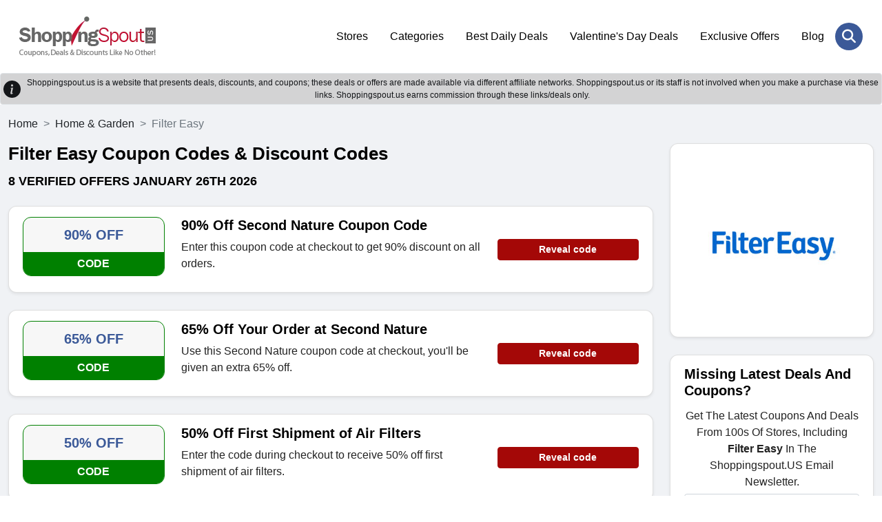

--- FILE ---
content_type: text/html; charset=UTF-8
request_url: https://www.shoppingspout.us/filter-easy-coupon-codes
body_size: 7837
content:
<!DOCTYPE html>
<html lang="en">
<head>
<meta charset="UTF-8">
<title>90% Off Filter Easy Promo Code, Discount Codes 2026</title>
<meta name="description" content="Enjoy 90% OFF Discount + Free Shipping on Filter Easy Products With Filter Easy Discount Codes.">
<meta name="keywords" content="Filter Easy coupons, Filter Easy coupon codes, Filter Easy promo codes, Filter Easy discount code, Filter Easy deals">
<link rel="canonical" href="https://www.shoppingspout.us/filter-easy-coupon-codes"><meta name="csrf-token" content="0a68e9d6ddaaebe6c75ab8a2702c2ac2">
<link rel="shortcut icon" type="image/png" href="https://images.shoppingspout.us/logoEfwmSPIb4q-favi.png">  
<meta name="viewport" content="width=device-width,minimum-scale=1,initial-scale=1">
<meta name="verification" content="81f38554cea5726cd44cbf79803fe65d">
<link rel="stylesheet" href="https://www.shoppingspout.us/sspout_views/themes/default-nonamp-us/assets/css/bootstrap.min.css">
<link rel="preload" href="https://www.shoppingspout.us/sspout_views/themes/default-nonamp-us/assets/css/owl-carousel.css" as="style" onload="this.onload=null;this.rel='stylesheet'">
<link rel="preload" href="https://www.shoppingspout.us/sspout_views/themes/default-nonamp-us/assets/css/owl-theme.css" as="style" onload="this.onload=null;this.rel='stylesheet'">
<link rel="preload" href="https://www.shoppingspout.us/sspout_views/themes/default-nonamp-us/assets/css/animate.css" as="style" onload="this.onload=null;this.rel='stylesheet'">
<link rel="preload" href="https://www.shoppingspout.us/sspout_views/themes/default-nonamp-us/assets/css/aos.css" as="style" onload="this.onload=null;this.rel='stylesheet'">
<link rel="preload" href="https://cdnjs.cloudflare.com/ajax/libs/font-awesome/6.7.2/css/all.min.css" as="style" onload="this.onload=null;this.rel='stylesheet'">
<noscript>
    <link rel="stylesheet" href="https://www.shoppingspout.us/sspout_views/themes/default-nonamp-us/assets/css/owl-carousel.css">
    <link rel="stylesheet" href="https://www.shoppingspout.us/sspout_views/themes/default-nonamp-us/assets/css/owl-theme.css">
    <link rel="stylesheet" href="https://www.shoppingspout.us/sspout_views/themes/default-nonamp-us/assets/css/animate.css">
    <link rel="stylesheet" href="https://www.shoppingspout.us/sspout_views/themes/default-nonamp-us/assets/css/aos.css">
    <link rel="stylesheet" href="https://cdnjs.cloudflare.com/ajax/libs/font-awesome/6.7.2/css/all.min.css">
</noscript>
<link rel="stylesheet" href="https://www.shoppingspout.us/sspout_views/themes/default-nonamp-us/assets/css/style.css">
<style>
</style>

<meta name="google-site-verification" content="bWcC3tppWzKkfFpykr6So9AMs0rOpejxOKQSyUNraO8">
<meta name="google-site-verification" content="cD7_9vV-YU1exVLhhbQJdnfYRroEhfs060lne4pKKpo">
<meta name="msvalidate.01" content="4633F6F6A5355B7E93F91C352087AEDB">
<meta name="verification" content="91dc12e5fd34fafe8f3e2aa3bef91e18"><script>
    (function(c,l,a,r,i,t,y){
        c[a]=c[a]||function(){(c[a].q=c[a].q||[]).push(arguments)};
        t=l.createElement(r);t.async=1;t.src="https://www.clarity.ms/tag/"+i;
        y=l.getElementsByTagName(r)[0];y.parentNode.insertBefore(t,y);
    })(window, document, "clarity", "script", "h9uhue8v75");
</script>
<!-- Google Tag Managern -->
<script>(function(w,d,s,l,i){w[l]=w[l]||[];w[l].push({'gtm.start':
new Date().getTime(),event:'gtm.js'});var f=d.getElementsByTagName(s)[0],
j=d.createElement(s),dl=l!='dataLayer'?'&l='+l:'';j.async=true;j.src=
'https://www.googletagmanager.com/gtm.js?id='+i+dl;f.parentNode.insertBefore(j,f);
})(window,document,'script','dataLayer','GTM-MTD94W');</script>
<!-- End Google Tag Manager -->
<!-- Global site tag (gtag.js) - Google Analytics -->
<script async src="https://www.googletagmanager.com/gtag/js?id=UA-55390394-1"></script>
<script>
  window.dataLayer = window.dataLayer || [];
  function gtag(){dataLayer.push(arguments);}
  gtag('js', new Date());
  gtag('config', 'UA-55390394-1');
</script>
</head>
<body>
<!-- Google Tag Manager (noscript) -->
<noscript><iframe src="https://www.googletagmanager.com/ns.html?id=GTM-MTD94W"
height="0" width="0" style="display:none;visibility:hidden"></iframe></noscript>
<!-- End Google Tag Manager (noscript) -->
<header class="ampstart-headerbar">
<div class="header-search-wrapper" id="mobile-header">
<div class="header-search-inner">
<span class="search-close" onclick="hideSearch();"><i class="fa-solid fa-xmark"></i></span>
<div class="header-search-form">
  <input type="text" name="search" id="stores" placeholder="Search Coupons & Stores" onkeyup="showResult(this.value)" autocomplete="off" class="form-control"><button class="header-search-btn" aria-label="Search Store" onclick="javascript:gotoStore('stores');"><i class="fa-solid fa-magnifying-glass"></i></button>
</div>
</div></div>
<div class="px-3 py-4">
<div class="container">
<div class="d-flex flex-wrap align-items-center justify-content-center justify-content-lg-start">
<a href="https://www.shoppingspout.us/" title="ShoppingSpout US" class="h-logo d-flex align-items-center my-2 my-lg-0 me-lg-auto text-white text-decoration-none">
<img class="img-fluid" src="https://images.shoppingspout.us/shoppingspout-logo.webp" alt="ShoppingSpout US">
</a>
<ul class="nav col-12 col-lg-auto my-5 justify-content-center my-md-0 text-small">
                        <li><a href="/coupon-codes" class="nav-link">
                                Stores                            </a>
                        </li> 
                                            <li><a href="/categories" class="nav-link">
                                Categories                            </a>
                        </li> 
                                            <li><a href="/daily-deals" class="nav-link">
                                Best Daily Deals                            </a>
                        </li> 
                                            <li><a href="/valentines-day-coupon-codes-c390" class="nav-link">
                                Valentine's Day Deals                            </a>
                        </li> 
                                            <li><a href="/exclusive-offers-coupon-codes-c387" class="nav-link">
                                Exclusive Offers                            </a>
                        </li> 
                                            <li><a href="/blog/" class="nav-link">
                                Blog                            </a>
                        </li> 
                    </ul>
<div class="menu-toggle-btn">
<div id="menu-toggle-icon">
    <span></span><span></span><span></span>
</div></div>
<div class="header-search"><a href="JavaScript:void(0)" onclick="doSearch()" aria-label="Search Store" title="Search Store" class="header-search-open"> <i class="fa-solid fa-magnifying-glass"></i></a></div>
</div></div></div>
</header>
<div></div>
<div id="livesearch"></div>
<div class="clearfix"></div>
<div class="alert-dark d-flex align-items-center alert-dark d-flex align-items-center p-1 border border-transparent rounded" role="alert">
<svg xmlns="http://www.w3.org/2000/svg" width="25" height="25" fill="currentColor" 
class="bi bi-exclamation-triangle-fill flex-shrink-0 me-2 float-end" viewBox="0 0 16 16" role="img" aria-label="Warning:">
<path d="M8 16A8 8 0 1 0 8 0a8 8 0 0 0 0 16zm.93-9.412-1 4.705c-.07.34.029.533.304.533.194 0 .487-.07.686-.246l-.088.416c-.287.346-.92.598-1.465.598-.703 0-1.002-.422-.808-1.319l.738-3.468c.064-.293.006-.399-.287-.47l-.451-.081.082-.381 2.29-.287zM8 5.5a1 1 0 1 1 0-2 1 1 0 0 1 0 2z"/>
</svg>		
<div class="text-center header-heading">
  Shoppingspout.us is a website that presents deals, discounts, and coupons; these deals or offers are made available via different affiliate networks. Shoppingspout.us or its staff is not involved when you make a purchase via these links. Shoppingspout.us earns commission through these links/deals only.
</div>
</div>
<div class="main-wrapper" id="mainfame"><div class="sp-coupons-listing bg-grey py-3"><div class="container">
<div class="row">
<nav style="--bs-breadcrumb-divider: '>';" aria-label="breadcrumb">
  <ol class="breadcrumb">
    <li class="breadcrumb-item"><a class="text-dark" href="https://www.shoppingspout.us/" title="ShoppingSpout US">Home</a></li>
    <li class="breadcrumb-item"><a class="text-dark" href="https://www.shoppingspout.us/home-and-garden-coupon-codes-c14" title="Home & Garden">Home & Garden</a></li>
    <li class="breadcrumb-item active" aria-current="page">Filter Easy</li>
  </ol>
</nav>
<div class="col-12 col-md-12 col-lg-9">
<!-- end of coupon details -->

<script type="application/ld+json">
{
	"@context": "http://schema.org",
	"@type": "BreadcrumbList",
	"itemListElement": [
		{
			"@type": "ListItem",
			"position": 1,
			"item": {
				"@id": "https://www.shoppingspout.us/",
				"name": "Home"
			}
		},
		{
			"@type": "ListItem",
			"position": 2,
			"item": {
				"@id": "https://www.shoppingspout.us/home-and-garden-coupon-codes-c14",
				"name": "Home & Garden"
			}
		},
		{
			"@type": "ListItem",
			"position": 3,
			"item": {
				"@id": "https://www.shoppingspout.us/filter-easy-coupon-codes",
				"name": "Filter Easy"
			}
		}
	]
}
</script>

<div class="sp-coupons-stores-heading mb-4"><h1>Filter Easy Coupon Codes & Discount Codes</h1>
<h2> <span>8 verified offers  January 26th 2026</span></h2>
</div>
<div class="sp-coupons-listing-inner">
<div class="sp-coupons-box card shadow-sm 0">
<div class="sp-coupons-box-content row">
<div class="col-5 col-md-3 mb-sm-2"> 
	<div class="power-url" data-power-redirect="https://www.shoppingspout.us/filter-easy-coupon-codes?c=809916" data-power-url="https://filtereasy.com/" onclick="powerlink(this.getAttribute('data-power-redirect'), this.getAttribute('data-power-url'));">
		<div class="text-center sp-coupons-p bd-008000">
		<div class="coupon-text">90% OFF</div>
		<p class="sliver bg-008000">CODE</p>
	</div>
		</div>
</div>
<div class="col-7 col-md-6">
	<h3><span class="power-url" data-power-redirect="https://www.shoppingspout.us/filter-easy-coupon-codes?c=809916" data-power-url="https://filtereasy.com/" onclick="powerlink(this.getAttribute('data-power-redirect'), this.getAttribute('data-power-url'));">
	90% Off Second Nature Coupon Code</span></h3>
<div class="d-none d-sm-block"><p>Enter this coupon code at checkout to get 90% discount on all orders.</p></div>
</div>
<div class="col-12 col-md-3 pt-2 mt-sm-4 d-none d-sm-block">   
<span class="btn rounded btn-sm btn-block fw-bold btn-primary2" data-power-redirect="https://www.shoppingspout.us/filter-easy-coupon-codes?c=809916" data-power-url="https://filtereasy.com/" onclick="powerlink(this.getAttribute('data-power-redirect'), this.getAttribute('data-power-url'));">
    

Reveal code</span>
</div>
<div class="col-12 col-md-3 mt-sm-4 d-block d-sm-none">   
<p>Enter this coupon code at checkout to get 90% discount on all orders.</p></div>
<div class="col-12 col-md-3 mt-sm-4 d-block d-sm-none">   
<span class="btn rounded btn-sm btn-block fw-bold btn-primary2" data-power-redirect="https://www.shoppingspout.us/filter-easy-coupon-codes?c=809916" data-power-url="https://filtereasy.com/" onclick="powerlink(this.getAttribute('data-power-redirect'), this.getAttribute('data-power-url'));">
Reveal code</span>

</div>
<div class="clearfix"></div>
</div></div>
<div class="sp-coupons-box card shadow-sm 1">
<div class="sp-coupons-box-content row">
<div class="col-5 col-md-3 mb-sm-2"> 
	<div class="power-url" data-power-redirect="https://www.shoppingspout.us/filter-easy-coupon-codes?c=809979" data-power-url="https://filtereasy.com/" onclick="powerlink(this.getAttribute('data-power-redirect'), this.getAttribute('data-power-url'));">
		<div class="text-center sp-coupons-p bd-008000">
		<div class="coupon-text">65% OFF</div>
		<p class="sliver bg-008000">CODE</p>
	</div>
		</div>
</div>
<div class="col-7 col-md-6">
	<h3><span class="power-url" data-power-redirect="https://www.shoppingspout.us/filter-easy-coupon-codes?c=809979" data-power-url="https://filtereasy.com/" onclick="powerlink(this.getAttribute('data-power-redirect'), this.getAttribute('data-power-url'));">
	65% Off Your Order at Second Nature</span></h3>
<div class="d-none d-sm-block"><p>Use this Second Nature coupon code at checkout, you'll be given an extra 65% off.</p></div>
</div>
<div class="col-12 col-md-3 pt-2 mt-sm-4 d-none d-sm-block">   
<span class="btn rounded btn-sm btn-block fw-bold btn-primary2" data-power-redirect="https://www.shoppingspout.us/filter-easy-coupon-codes?c=809979" data-power-url="https://filtereasy.com/" onclick="powerlink(this.getAttribute('data-power-redirect'), this.getAttribute('data-power-url'));">
    

Reveal code</span>
</div>
<div class="col-12 col-md-3 mt-sm-4 d-block d-sm-none">   
<p>Use this Second Nature coupon code at checkout, you'll be given an extra 65% off.</p></div>
<div class="col-12 col-md-3 mt-sm-4 d-block d-sm-none">   
<span class="btn rounded btn-sm btn-block fw-bold btn-primary2" data-power-redirect="https://www.shoppingspout.us/filter-easy-coupon-codes?c=809979" data-power-url="https://filtereasy.com/" onclick="powerlink(this.getAttribute('data-power-redirect'), this.getAttribute('data-power-url'));">
Reveal code</span>

</div>
<div class="clearfix"></div>
</div></div>
<div class="sp-coupons-box card shadow-sm 2">
<div class="sp-coupons-box-content row">
<div class="col-5 col-md-3 mb-sm-2"> 
	<div class="power-url" data-power-redirect="https://www.shoppingspout.us/filter-easy-coupon-codes?c=810844" data-power-url="https://filtereasy.com/" onclick="powerlink(this.getAttribute('data-power-redirect'), this.getAttribute('data-power-url'));">
		<div class="text-center sp-coupons-p bd-008000">
		<div class="coupon-text">50% OFF</div>
		<p class="sliver bg-008000">CODE</p>
	</div>
		</div>
</div>
<div class="col-7 col-md-6">
	<h3><span class="power-url" data-power-redirect="https://www.shoppingspout.us/filter-easy-coupon-codes?c=810844" data-power-url="https://filtereasy.com/" onclick="powerlink(this.getAttribute('data-power-redirect'), this.getAttribute('data-power-url'));">
	50% Off First Shipment of Air Filters</span></h3>
<div class="d-none d-sm-block"><p>Enter the code during checkout to receive 50% off first shipment of air filters.</p></div>
</div>
<div class="col-12 col-md-3 pt-2 mt-sm-4 d-none d-sm-block">   
<span class="btn rounded btn-sm btn-block fw-bold btn-primary2" data-power-redirect="https://www.shoppingspout.us/filter-easy-coupon-codes?c=810844" data-power-url="https://filtereasy.com/" onclick="powerlink(this.getAttribute('data-power-redirect'), this.getAttribute('data-power-url'));">
    

Reveal code</span>
</div>
<div class="col-12 col-md-3 mt-sm-4 d-block d-sm-none">   
<p>Enter the code during checkout to receive 50% off first shipment of air filters.</p></div>
<div class="col-12 col-md-3 mt-sm-4 d-block d-sm-none">   
<span class="btn rounded btn-sm btn-block fw-bold btn-primary2" data-power-redirect="https://www.shoppingspout.us/filter-easy-coupon-codes?c=810844" data-power-url="https://filtereasy.com/" onclick="powerlink(this.getAttribute('data-power-redirect'), this.getAttribute('data-power-url'));">
Reveal code</span>

</div>
<div class="clearfix"></div>
</div></div>
<div class="sp-coupons-box card shadow-sm 3">
<div class="sp-coupons-box-content row">
<div class="col-5 col-md-3 mb-sm-2"> 
	<div class="power-url" data-power-redirect="https://www.shoppingspout.us/filter-easy-coupon-codes?c=809915" data-power-url="https://filtereasy.com/" onclick="powerlink(this.getAttribute('data-power-redirect'), this.getAttribute('data-power-url'));">
		<div class="text-center sp-coupons-p bd-4169E1">
		<div class="coupon-text">$20 OFF</div>
		<p class="sliver bg-4169E1">SALE</p>
	</div>
		</div>
</div>
<div class="col-7 col-md-6">
	<h3><span class="power-url" data-power-redirect="https://www.shoppingspout.us/filter-easy-coupon-codes?c=809915" data-power-url="https://filtereasy.com/" onclick="powerlink(this.getAttribute('data-power-redirect'), this.getAttribute('data-power-url'));">
	$20 Off Air Filter Subscription Service</span></h3>
<div class="d-none d-sm-block"><p>$20 Toward an Air-Filter-Delivery Subscription from Second Nature.</p></div>
</div>
<div class="col-12 col-md-3 pt-2 mt-sm-4 d-none d-sm-block">   
<span class="btn rounded btn-sm btn-block fw-bold btn-primary" data-power-redirect="https://www.shoppingspout.us/filter-easy-coupon-codes?c=809915" data-power-url="https://filtereasy.com/" onclick="powerlink(this.getAttribute('data-power-redirect'), this.getAttribute('data-power-url'));">
    

Get Deal</span>
</div>
<div class="col-12 col-md-3 mt-sm-4 d-block d-sm-none">   
<p>$20 Toward an Air-Filter-Delivery Subscription from Second Nature.</p></div>
<div class="col-12 col-md-3 mt-sm-4 d-block d-sm-none">   
<span class="btn rounded btn-sm btn-block fw-bold btn-primary" data-power-redirect="https://www.shoppingspout.us/filter-easy-coupon-codes?c=809915" data-power-url="https://filtereasy.com/" onclick="powerlink(this.getAttribute('data-power-redirect'), this.getAttribute('data-power-url'));">
Get Deal</span>

</div>
<div class="clearfix"></div>
</div></div>
<div class="sp-coupons-box card shadow-sm 4">
<div class="sp-coupons-box-content row">
<div class="col-5 col-md-3 mb-sm-2"> 
	<div class="power-url" data-power-redirect="https://www.shoppingspout.us/filter-easy-coupon-codes?c=809913" data-power-url="https://filtereasy.com/" onclick="powerlink(this.getAttribute('data-power-redirect'), this.getAttribute('data-power-url'));">
		<div class="text-center sp-coupons-p bd-4169E1">
		<div class="coupon-text">Free Shipping</div>
		<p class="sliver bg-4169E1">SALE</p>
	</div>
		</div>
</div>
<div class="col-7 col-md-6">
	<h3><span class="power-url" data-power-redirect="https://www.shoppingspout.us/filter-easy-coupon-codes?c=809913" data-power-url="https://filtereasy.com/" onclick="powerlink(this.getAttribute('data-power-redirect'), this.getAttribute('data-power-url'));">
	Free Shipping on Your First Purchase</span></h3>
<div class="d-none d-sm-block"><p>Get Free Shipping on Your First Purchase With Email Signup at Second Nature.</p></div>
</div>
<div class="col-12 col-md-3 pt-2 mt-sm-4 d-none d-sm-block">   
<span class="btn rounded btn-sm btn-block fw-bold btn-primary" data-power-redirect="https://www.shoppingspout.us/filter-easy-coupon-codes?c=809913" data-power-url="https://filtereasy.com/" onclick="powerlink(this.getAttribute('data-power-redirect'), this.getAttribute('data-power-url'));">
    

Get Deal</span>
</div>
<div class="col-12 col-md-3 mt-sm-4 d-block d-sm-none">   
<p>Get Free Shipping on Your First Purchase With Email Signup at Second Nature.</p></div>
<div class="col-12 col-md-3 mt-sm-4 d-block d-sm-none">   
<span class="btn rounded btn-sm btn-block fw-bold btn-primary" data-power-redirect="https://www.shoppingspout.us/filter-easy-coupon-codes?c=809913" data-power-url="https://filtereasy.com/" onclick="powerlink(this.getAttribute('data-power-redirect'), this.getAttribute('data-power-url'));">
Get Deal</span>

</div>
<div class="clearfix"></div>
</div></div>
<div class="sp-coupons-box card shadow-sm 5">
<div class="sp-coupons-box-content row">
<div class="col-5 col-md-3 mb-sm-2"> 
	<div class="power-url" data-power-redirect="https://www.shoppingspout.us/filter-easy-coupon-codes?c=809914" data-power-url="https://filtereasy.com/" onclick="powerlink(this.getAttribute('data-power-redirect'), this.getAttribute('data-power-url'));">
		<div class="text-center sp-coupons-p bd-4169E1">
		<div class="coupon-text">FREE TRIAL</div>
		<p class="sliver bg-4169E1">SALE</p>
	</div>
		</div>
</div>
<div class="col-7 col-md-6">
	<h3><span class="power-url" data-power-redirect="https://www.shoppingspout.us/filter-easy-coupon-codes?c=809914" data-power-url="https://filtereasy.com/" onclick="powerlink(this.getAttribute('data-power-redirect'), this.getAttribute('data-power-url'));">
	Start your Second Nature FREE Trial</span></h3>
<div class="d-none d-sm-block"><p>Start with a FREE trial. You can cancel or modify your subscription anytime.</p></div>
</div>
<div class="col-12 col-md-3 pt-2 mt-sm-4 d-none d-sm-block">   
<span class="btn rounded btn-sm btn-block fw-bold btn-primary" data-power-redirect="https://www.shoppingspout.us/filter-easy-coupon-codes?c=809914" data-power-url="https://filtereasy.com/" onclick="powerlink(this.getAttribute('data-power-redirect'), this.getAttribute('data-power-url'));">
    

Get Deal</span>
</div>
<div class="col-12 col-md-3 mt-sm-4 d-block d-sm-none">   
<p>Start with a FREE trial. You can cancel or modify your subscription anytime.</p></div>
<div class="col-12 col-md-3 mt-sm-4 d-block d-sm-none">   
<span class="btn rounded btn-sm btn-block fw-bold btn-primary" data-power-redirect="https://www.shoppingspout.us/filter-easy-coupon-codes?c=809914" data-power-url="https://filtereasy.com/" onclick="powerlink(this.getAttribute('data-power-redirect'), this.getAttribute('data-power-url'));">
Get Deal</span>

</div>
<div class="clearfix"></div>
</div></div>
<div class="sp-coupons-box card shadow-sm 6">
<div class="sp-coupons-box-content row">
<div class="col-5 col-md-3 mb-sm-2"> 
	<div class="power-url" data-power-redirect="https://www.shoppingspout.us/filter-easy-coupon-codes?c=809911" data-power-url="https://filtereasy.com/" onclick="powerlink(this.getAttribute('data-power-redirect'), this.getAttribute('data-power-url'));">
		<div class="text-center sp-coupons-p bd-4169E1">
		<div class="coupon-text">SPECIAL</div>
		<p class="sliver bg-4169E1">SALE</p>
	</div>
		</div>
</div>
<div class="col-7 col-md-6">
	<h3><span class="power-url" data-power-redirect="https://www.shoppingspout.us/filter-easy-coupon-codes?c=809911" data-power-url="https://filtereasy.com/" onclick="powerlink(this.getAttribute('data-power-redirect'), this.getAttribute('data-power-url'));">
	Replace Your Air Filters to Save on Energy</span></h3>
<div class="d-none d-sm-block"><p>Regularly replacing your air filters can save up to 15% on heating and cooling costs.</p></div>
</div>
<div class="col-12 col-md-3 pt-2 mt-sm-4 d-none d-sm-block">   
<span class="btn rounded btn-sm btn-block fw-bold btn-primary" data-power-redirect="https://www.shoppingspout.us/filter-easy-coupon-codes?c=809911" data-power-url="https://filtereasy.com/" onclick="powerlink(this.getAttribute('data-power-redirect'), this.getAttribute('data-power-url'));">
    

Get Deal</span>
</div>
<div class="col-12 col-md-3 mt-sm-4 d-block d-sm-none">   
<p>Regularly replacing your air filters can save up to 15% on heating and cooling costs.</p></div>
<div class="col-12 col-md-3 mt-sm-4 d-block d-sm-none">   
<span class="btn rounded btn-sm btn-block fw-bold btn-primary" data-power-redirect="https://www.shoppingspout.us/filter-easy-coupon-codes?c=809911" data-power-url="https://filtereasy.com/" onclick="powerlink(this.getAttribute('data-power-redirect'), this.getAttribute('data-power-url'));">
Get Deal</span>

</div>
<div class="clearfix"></div>
</div></div>
<div class="sp-coupons-box card shadow-sm 7">
<div class="sp-coupons-box-content row">
<div class="col-5 col-md-3 mb-sm-2"> 
	<div class="power-url" data-power-redirect="https://www.shoppingspout.us/filter-easy-coupon-codes?c=1158434" data-power-url="https://filtereasy.com/" onclick="powerlink(this.getAttribute('data-power-redirect'), this.getAttribute('data-power-url'));">
		<div class="text-center sp-coupons-p bd-0000d1">
		<div class="coupon-text">SPECIAL</div>
		<p class="sliver bg-0000d1">PROMOTION</p>
	</div>
		</div>
</div>
<div class="col-7 col-md-6">
	<h3><span class="power-url" data-power-redirect="https://www.shoppingspout.us/filter-easy-coupon-codes?c=1158434" data-power-url="https://filtereasy.com/" onclick="powerlink(this.getAttribute('data-power-redirect'), this.getAttribute('data-power-url'));">
	Sign Up To Receive Latest Updates, Access To Exclusive Deals</span></h3>
<div class="d-none d-sm-block"></div>
</div>
<div class="col-12 col-md-3 pt-2 mt-sm-4 d-none d-sm-block">   
<span class="btn rounded btn-sm btn-block fw-bold btn-primary" data-power-redirect="https://www.shoppingspout.us/filter-easy-coupon-codes?c=1158434" data-power-url="https://filtereasy.com/" onclick="powerlink(this.getAttribute('data-power-redirect'), this.getAttribute('data-power-url'));">
    

Get Deal</span>
</div>
<div class="col-12 col-md-3 mt-sm-4 d-block d-sm-none">   
</div>
<div class="col-12 col-md-3 mt-sm-4 d-block d-sm-none">   
<span class="btn rounded btn-sm btn-block fw-bold btn-primary" data-power-redirect="https://www.shoppingspout.us/filter-easy-coupon-codes?c=1158434" data-power-url="https://filtereasy.com/" onclick="powerlink(this.getAttribute('data-power-redirect'), this.getAttribute('data-power-url'));">
Get Deal</span>

</div>
<div class="clearfix"></div>
</div></div>
</div>
<div class="sp-coupons-box card shadow-sm"><div class="sp-coupons-box-content"><div class="sp-coupons-stores-heading mb-4">	
<h2 class="ss-c-title ampstart-title-sm bold mb1">
About Filter Easy</h2>
</div>
FilterEasy provides high quality air filters for homes to give a healthy environment while filtering the bad air particles. It includes strong HVAC system which not only provides better filtering and less stress but also reduce your bills by saving huge amount of energy. Simply, it is a best product to make your life safe, easy and comfortable. Choose number of filters you want to install, enter your size, choose your grade and you are on the way of availing clean and fresh air at home. To get discount on any filter purchase, use filtereasy.com coupon codes from Shoppingspout and save your money.</div></div>
<!-- start of faqs -->
<!-- end of faqs -->
<div class="clearfix"></div></div>
<div class="col-12 col-md-12 col-lg-3">
<div class="sp-coupons-box card text-center shadow-sm"><div class="sp-coupons-box-content row">
<span class="power-url" data-power-redirect="https://filtereasy.com/" onclick="openRedirectUrl(this.getAttribute('data-power-redirect'));">
<img src="https://images.shoppingspout.us/store_images/store_logo20160926113819_Filter-Easy.jpg" width="250" height="250" class="responsive-img" alt="Filter Easy" title="Filter Easy" />
</span>
</div></div><div class="sp-coupons-box card shadow-sm">
<div class="sp-coupons-box-content row">
    	<h3><font style="vertical-align: inherit;">
	<font style="vertical-align: inherit;">Missing Latest Deals And Coupons?</font></font>
	</h3>
	<p class="center ">Get The Latest Coupons And Deals From 100s Of Stores, Including <strong>Filter Easy</strong> In The Shoppingspout.US Email Newsletter.</p>
		<form>
		<input name="ns_store_id" value="6966" type="hidden">
		<input name="subscribe_type" value="store_sub" type="hidden">
		<input placeholder="Enter Your Email" class="form-control rounded mb-2" required name="store_email" value="" type="email">
		<p id="sub-s" class="center bold hide"></p>
		<button class="btn rounded btn-primary btn-block" onclick="javascript: storeSubscribe('s');">Subscribe Now</button>
	</form>
</div>
</div><div class="sp-coupons-box card shadow-sm"><div class="sp-coupons-box-content row">
<h3>Related Stores</h3>
<ul class="sp-coupons-box-list">
<li class="mb1"><a class="link-primary" href="https://www.shoppingspout.us/loomlan-coupon-codes"><strong>LOOMLAN</strong></a></li>
<li class="mb1"><a class="link-primary" href="https://www.shoppingspout.us/poster-master-studio-coupon-codes"><strong>Poster Master</strong></a></li>
<li class="mb1"><a class="link-primary" href="https://www.shoppingspout.us/make-me-surprise-coupon-codes"><strong>Make Me Surprise</strong></a></li>
<li class="mb1"><a class="link-primary" href="https://www.shoppingspout.us/igarden-coupon-codes"><strong>iGarden</strong></a></li>
<li class="mb1"><a class="link-primary" href="https://www.shoppingspout.us/joydeco-coupon-codes"><strong>Joydeco</strong></a></li>
<li class="mb1"><a class="link-primary" href="https://www.shoppingspout.us/patiowell-coupon-codes"><strong>Patiowell</strong></a></li>
<li class="mb1"><a class="link-primary" href="https://www.shoppingspout.us/serwall-outdoor-coupon-codes"><strong>Serwall</strong></a></li>
<li class="mb1"><a class="link-primary" href="https://www.shoppingspout.us/eureka-coupon-codes"><strong>Eureka</strong></a></li>
<li class="mb1"><a class="link-primary" href="https://www.shoppingspout.us/home-cabinets-coupon-codes"><strong>Home Cabinets</strong></a></li>
<li class="mb1"><a class="link-primary" href="https://www.shoppingspout.us/affordable-blinds-coupon-codes"><strong>Affordable Blinds</strong></a></li>
<li class="mb1"><a class="link-primary" href="https://www.shoppingspout.us/antop-usa-coupon-codes"><strong>Antop Antenna</strong></a></li>
<li class="mb1"><a class="link-primary" href="https://www.shoppingspout.us/aquablu-mosaics-coupon-codes"><strong>AquaBlu Mosaics</strong></a></li>
<li class="mb1"><a class="link-primary" href="https://www.shoppingspout.us/glassguard-coupon-codes"><strong>GlassGuard</strong></a></li>
<li class="mb1"><a class="link-primary" href="https://www.shoppingspout.us/ecowhides-coupon-codes"><strong>eCowhides</strong></a></li>
<li class="mb1"><a class="link-primary" href="https://www.shoppingspout.us/seven-paper-prints-coupon-codes"><strong>Seven Paper Prints</strong></a></li>
<li class="mb1"><a class="link-primary" href="https://www.shoppingspout.us/roomanddecor-coupon-codes"><strong>Room & Decor</strong></a></li>
<li class="mb1"><a class="link-primary" href="https://www.shoppingspout.us/simple-project-us-coupon-codes"><strong>Simple Project</strong></a></li>
<li class="mb1"><a class="link-primary" href="https://www.shoppingspout.us/alorair-crawl-space-coupon-codes"><strong>AlorairCrawlspace</strong></a></li>
<li class="mb1"><a class="link-primary" href="https://www.shoppingspout.us/valenciatheaterseating-coupon-codes"><strong>Valencia Theater Seating</strong></a></li>
<li class="mb1"><a class="link-primary" href="https://www.shoppingspout.us/egyptian-linens-coupon-codes"><strong>Egyptian Linens</strong></a></li>
<li class="mb1"><a class="link-primary" href="https://www.shoppingspout.us/ideal-house-coupon-codes"><strong>Ideal.House</strong></a></li>
<li class="mb1"><a class="link-primary" href="https://www.shoppingspout.us/ecohiny-coupon-codes"><strong>EcoHiny</strong></a></li>
<li class="mb1"><a class="link-primary" href="https://www.shoppingspout.us/lymow-coupon-codes"><strong>Lymow</strong></a></li>
<li class="mb1"><a class="link-primary" href="https://www.shoppingspout.us/dilwana-coupon-codes"><strong>Dilwana</strong></a></li>
<li class="mb1"><a class="link-primary" href="https://www.shoppingspout.us/ai-for-interior-designers-coupon-codes"><strong>AI For Interior Designers</strong></a></li>
<li class="mb1"><a class="link-primary" href="https://www.shoppingspout.us/noho-home-hawaii-coupon-codes"><strong>Noho Home Hawaii</strong></a></li>
<li class="mb1"><a class="link-primary" href="https://www.shoppingspout.us/meross-coupon-codes"><strong>Meross</strong></a></li>
<li class="mb1"><a class="link-primary" href="https://www.shoppingspout.us/smarttek-trading-coupon-codes"><strong>Smarttek Trading</strong></a></li>
<li class="mb1"><a class="link-primary" href="https://www.shoppingspout.us/carolina-coops-coupon-codes"><strong>Carolina Coops</strong></a></li>
<li class="mb1"><a class="link-primary" href="https://www.shoppingspout.us/full-range-systems-coupon-codes"><strong>Full Range Systems</strong></a></li>
<li class="mb1"><a class="link-primary" href="https://www.shoppingspout.us/honiture-coupon-codes"><strong>Honiture</strong></a></li>
<li class="mb1"><a class="link-primary" href="https://www.shoppingspout.us/bare-home-coupon-codes"><strong>Bare Home</strong></a></li>
<li class="mb1"><a class="link-primary" href="https://www.shoppingspout.us/simplehuman-coupon-codes"><strong>SimpleHuman</strong></a></li>
<li class="mb1"><a class="link-primary" href="https://www.shoppingspout.us/comeback-goods-coupon-codes"><strong>Comeback Goods</strong></a></li>
<li class="mb1"><a class="link-primary" href="https://www.shoppingspout.us/bosonshop-coupon-codes"><strong>Bosonshop</strong></a></li>
<li class="mb1"><a class="link-primary" href="https://www.shoppingspout.us/vesta-sleep-coupon-codes"><strong>Vesta Sleep</strong></a></li>
<li class="mb1"><a class="link-primary" href="https://www.shoppingspout.us/shop-solarkits-coupon-codes"><strong>Shop Solar</strong></a></li>
<li class="mb1"><a class="link-primary" href="https://www.shoppingspout.us/lany-space-coupon-codes"><strong>Lany Space</strong></a></li>
<li class="mb1"><a class="link-primary" href="https://www.shoppingspout.us/smithhonig-coupon-codes"><strong>SmithHönig</strong></a></li>
<li class="mb1"><a class="link-primary" href="https://www.shoppingspout.us/rimison-coupon-codes"><strong>Rimison</strong></a></li>
<li class="mb1"><a class="link-primary" href="https://www.shoppingspout.us/magzo-coupon-codes"><strong>MAGZO</strong></a></li>
<li class="mb1"><a class="link-primary" href="https://www.shoppingspout.us/ojcommerce-coupon-codes"><strong>OJCommerce</strong></a></li>
<li class="mb1"><a class="link-primary" href="https://www.shoppingspout.us/garage-giant-coupon-codes"><strong>Garage Giant</strong></a></li>
<li class="mb1"><a class="link-primary" href="https://www.shoppingspout.us/pergolux-coupon-codes"><strong>Pergolux</strong></a></li>
<li class="mb1"><a class="link-primary" href="https://www.shoppingspout.us/astek-home-coupon-codes"><strong>Astek Home</strong></a></li>
<li class="mb1"><a class="link-primary" href="https://www.shoppingspout.us/ocean-mosaics-coupon-codes"><strong>Ocean Mosaics</strong></a></li>
<li class="mb1"><a class="link-primary" href="https://www.shoppingspout.us/bloomist-coupon-codes"><strong>Bloomist</strong></a></li>
<li class="mb1"><a class="link-primary" href="https://www.shoppingspout.us/bugmd-coupon-codes"><strong>BugMD</strong></a></li>
<li class="mb1"><a class="link-primary" href="https://www.shoppingspout.us/rollsrolla-coupon-codes"><strong>RollsRolla</strong></a></li>
</ul></div></div>

<script async src="https://pagead2.googlesyndication.com/pagead/js/adsbygoogle.js?client=ca-pub-2611758145828429"
     crossorigin="anonymous"></script>
<!-- US Storepage Add -->
<ins class="adsbygoogle"
     style="display:block"
     data-ad-client="ca-pub-2611758145828429"
     data-ad-slot="2654110236"
     data-ad-format="auto"
     data-full-width-responsive="true"></ins>
<script>
     (adsbygoogle = window.adsbygoogle || []).push({});
</script></div></div></div></div>

</div>
</div>
<div class="clearfix"></div>
 <div class="newsletter-section py-5 text-center">
   <div class="container">
     <div class="newsletter-sec-inner">
     <div class="center bold d-none" id="sub-f"></div>
      <h3><span>Savings offers via newsletter. Be part of it too!</span></h3>
      <div class="newsletter-sec-form">
        <div class="newsletter-sub">
        <input class="form-control" id="nl_email"  placeholder="Enter your email address to subscribe..." required name="nl_email" type="email" value="" data-url="https://www.shoppingspout.us/form_ajax_rquests.php">
        <button class="submit-btn" id="neswletter_val" name="submit" onClick="javascript: storeSubscribe('f');">Register</button>
        </div>
        <div class="clearfix"></div>
        <p>By clicking “Register” you register for the Shoppingspout newsletter. You can find further information in the data protection declaration.</p>
      </div>
    </div>
    <div class="clearfix"></div>
    <div class="social-media-sec">
      <h3>Follow <span>us on</span></h3>
      <ul class="social-media-icons">
            <li><a href="https://x.com/ShoppingSpoutUS" target="_blank" aria-label="twitter" title="twitter" rel="nofollow,noopener"><i class="fa-brands fa-x-twitter"></i></a></li>
            <li><a href="https://www.facebook.com/shoppingspout" target="_blank" aria-label="facebook" title="facebook" rel="nofollow,noopener"><i class="fa-brands fa-facebook"></i></a></li>
            <li><a href="https://www.linkedin.com/company/shoppingspout" target="_blank" aria-label="linkedin" title="linkedin" rel="nofollow,noopener"><i class="fa-brands fa-linkedin"></i></a></li>
            <li><a href="https://www.pinterest.com/shopingspout/" target="_blank" aria-label="pinterest" title="pinterest" rel="nofollow,noopener"><i class="fa-brands fa-pinterest"></i></a></li>
            <li><a href="https://www.instagram.com/shoppingspout/" target="_blank" aria-label="instagram" title="instagram" rel="nofollow,noopener"><i class="fa-brands fa-instagram"></i></a></li>
           </ul>
   </div>
 </div>
</div>
<div class="clearfix"></div>
<footer id="subfame" data-pagename="store">
  <div class="footer-inner py-5">
    <div class="container">
      <div class="row">
               <div class="col-md-4 col-sm-6 mb-4 footer-nav">
          <h3>Quick Links</h3>
          <div class="footer-cities mt-3">
                    <ul>
                      <li><a href="https://www.shoppingspout.us/login">Login / Register</a></li>
                        <li><a href="https://www.shoppingspout.us/privacy-policy">Privacy Policy</a></li>
                        <li><a href="https://www.shoppingspout.us/terms-of-use-sales">Terms & Conditions</a></li>
                        <li><a href="https://www.shoppingspout.us/about-us">About Us</a></li>
                        <li><a href="https://www.shoppingspout.us/contact-us">Contact Us</a></li>
                        <li><a href="https://www.shoppingspout.us/sitemap.xml">Sitemap</a></li>
                        <li><a href="https://www.google.com/search?q=shoppingspout+us&rlz=1C1CHBD_enPK875PK875&oq=shoppingspout+us&aqs=chrome.0.69i59j35i39j0i30j69i60l3j69i65l2.163192j0j7&sourceid=chrome&ie=UTF-8">Find us on Google</a></li>
                      </ul>        </div></div>
                  <div class="col-md-5 col-sm-12 mb-4 footer-about">
          <h3>Shoppingspout.us</h3> 
          <div class="footer-cities">
            <ul>
              <li><a href="https://www.shoppingspout.com.au" title="Shoppingspout AU" target="_blank"><img src="https://www.shoppingspout.us/sspout_views/themes/default-nonamp-us/assets/images/shopping-spout-australia-flag.png" loading ="lazy" width="39" height="39" alt="Australia flag logo"> <span>Shoppingspout AU</span></a></li>
              <li><a href="https://www.shoppingspout.fr" title="Shoppingspout FR" target="_blank"><img src="https://www.shoppingspout.us/sspout_views/themes/default-nonamp-us/assets/images/shopping-spout-france-flag.png" loading ="lazy" width="39" height="39" alt="France flag logo"> <span>Shoppingspout FR</span></a></li>
              <li><a href="https://www.livrecupom.com.br" title="Livrecupom" target="_blank"><img src="https://www.shoppingspout.us/sspout_views/themes/default-nonamp-us/assets/images/shopping-spout-brazil-flag.png" loading ="lazy" width="39" height="39" alt="Brazil flag logo"> <span>Livrecupom</span></a></li>
              <li><a href="https://www.shoppingspout.de" title="Shoppingspout DE" target="_blank"><img src="https://www.shoppingspout.us/sspout_views/themes/default-nonamp-us/assets/images/shopping-spout-german-flag.png" loading ="lazy" width="39" height="39" alt="Germany flag logo"> <span>Shoppingspout DE</span></a></li>
              <li><a href="https://www.shoppingspout.com/pl" title="Shoppingspout PL" target="_blank"><img src="https://www.shoppingspout.us/sspout_views/themes/default-nonamp-us/assets/images/shopping-spout-poland-flag.png" loading ="lazy" width="39" height="39" alt="Poland flag logo"> <span>Shoppingspout PL</span></a></li>
              <li><a href="https://www.codicegratuito.it" title="Codicegratuito" target="_blank"><img src="https://www.shoppingspout.us/sspout_views/themes/default-nonamp-us/assets/images/shopping-spout-itliana-flag.png" loading ="lazy" width="39" height="39" alt="Italia flag logo"> <span>Codicegratuito</span></a></li>
              <li><a href="https://www.shoppingspout.com/es" title="Shoppingspout ES" target="_blank"><img src="https://www.shoppingspout.us/sspout_views/themes/default-nonamp-us/assets/images/shopping-spout-spain-flag.png" loading ="lazy" width="39" height="39" alt="Spain flag logo"> <span>Shoppingspout ES</span></a></li>
              <li><a href="https://www.shoppingspout.nl" title="Shoppingspout NL" target="_blank"><img src="https://www.shoppingspout.us/sspout_views/themes/default-nonamp-us/assets/images/shopping-spout-netherlands-flag.png" loading ="lazy" width="39" height="39" alt="Netherlands flag logo"> <span>Shoppingspout NL</span></a></li>
              <li><a href="https://www.shoppingspout.com/se" title="Shoppingspout SE" target="_blank"><img src="https://www.shoppingspout.us/sspout_views/themes/default-nonamp-us/assets/images/shopping-spout-sweden-flag.png" loading ="lazy" width="39" height="39" alt="Sweden flag logo"> <span>Shoppingspout SE</span></a></li>
              <li><a href="https://www.shoppingspout.com/dk" title="Shoppingspout DK" target="_blank"><img src="https://www.shoppingspout.us/sspout_views/themes/default-nonamp-us/assets/images/shopping-spout-denmark-flag.png" loading ="lazy" width="39" height="39" alt="Denmark flag logo"> <span>Shoppingspout DK</span></a></li>
            </ul>
          </div>
        </div>
<div class="col-md-3 col-sm-6  mb-4 footer-about">
 
<h3>Get Mobile Apps</h3>
<p>Get ShoppingSpout on your phone Download for free!</p>  
<div class="footer-cities">
<p><a href="https://apps.apple.com/bg/app/shopping-spout/id1514158520" title="Available on the App Store" target="_blank">
<img src="https://www.shoppingspout.us/sspout_views/themes/default-nonamp-us/assets/images/mobile-appstore.png" loading ="lazy" width="218" height="74" alt="Shoppingspout IOS APP"></a></p>
<p><a href="https://play.google.com/store/apps/details?id=com.shoppingspout.discount.promo.codes.coupon" title="Available on the Google Play Store" target="_blank">
<img src="https://www.shoppingspout.us/sspout_views/themes/default-nonamp-us/assets/images/mobile-googleplay.png" loading ="lazy" width="218" alt="Android"></a></p>
   
  </div>
</div>
</div>
</div>
</div>
<div class="footer-copyright">
    <p>Copyright © 2026 ShoppingSpout. All rights reserved.</p>
</div>
</footer>
<script src="https://www.shoppingspout.us/sspout_views/themes/default-nonamp-us/assets/js/jquery-3.7.1.min.js"
  integrity="sha256-/JqT3SQfawRcv/BIHPThkBvs0OEvtFFmqPF/lYI/Cxo="
  crossorigin="anonymous"></script>
<script src="https://www.shoppingspout.us/sspout_views/themes/default-nonamp-us/assets/js/common.js" defer></script>
<link rel="stylesheet" href="https://www.shoppingspout.us/sspout_views/themes/default-nonamp-us/assets/css/easy-autocomplete.css">
<script src="https://www.shoppingspout.us/sspout_views/themes/default-nonamp-us/assets/js/footer.js" defer></script>
</body>
</html>

--- FILE ---
content_type: text/html; charset=utf-8
request_url: https://www.google.com/recaptcha/api2/aframe
body_size: 154
content:
<!DOCTYPE HTML><html><head><meta http-equiv="content-type" content="text/html; charset=UTF-8"></head><body><script nonce="7HlkTZUujVxWixZ4h7Ua9A">/** Anti-fraud and anti-abuse applications only. See google.com/recaptcha */ try{var clients={'sodar':'https://pagead2.googlesyndication.com/pagead/sodar?'};window.addEventListener("message",function(a){try{if(a.source===window.parent){var b=JSON.parse(a.data);var c=clients[b['id']];if(c){var d=document.createElement('img');d.src=c+b['params']+'&rc='+(localStorage.getItem("rc::a")?sessionStorage.getItem("rc::b"):"");window.document.body.appendChild(d);sessionStorage.setItem("rc::e",parseInt(sessionStorage.getItem("rc::e")||0)+1);localStorage.setItem("rc::h",'1769431198237');}}}catch(b){}});window.parent.postMessage("_grecaptcha_ready", "*");}catch(b){}</script></body></html>